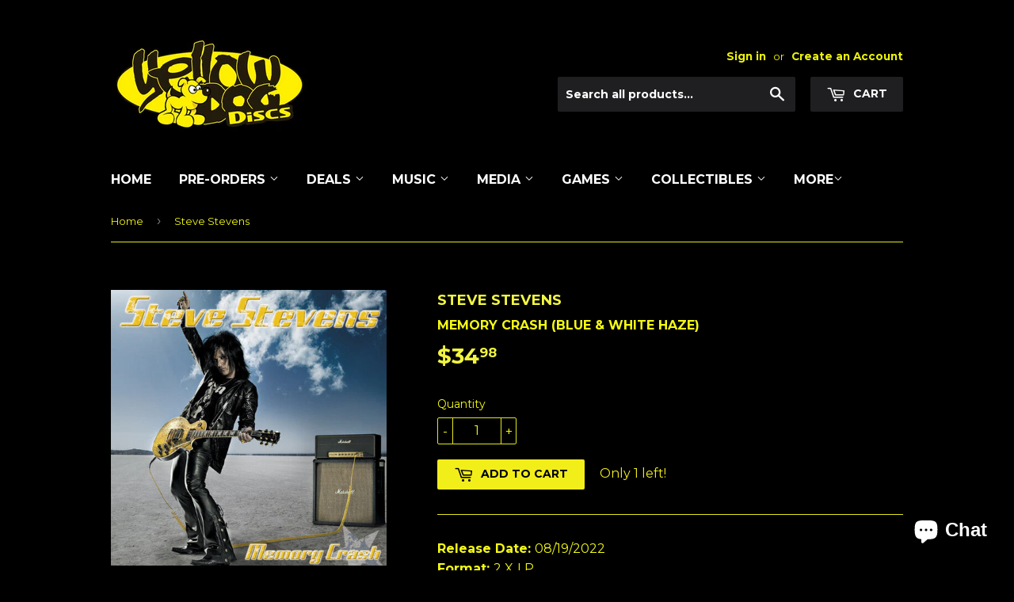

--- FILE ---
content_type: text/html; charset=utf-8
request_url: https://www.yellowdogdiscs.com/products/steve-stevens-2
body_size: 18906
content:
<!doctype html>
<!--[if lt IE 7]><html class="no-js lt-ie9 lt-ie8 lt-ie7" lang="en"> <![endif]-->
<!--[if IE 7]><html class="no-js lt-ie9 lt-ie8" lang="en"> <![endif]-->
<!--[if IE 8]><html class="no-js lt-ie9" lang="en"> <![endif]-->
<!--[if IE 9 ]><html class="ie9 no-js"> <![endif]-->
<!--[if (gt IE 9)|!(IE)]><!--> <html class="no-touch no-js"> <!--<![endif]-->
<head>
  <body>
  <div id="shopify-section-preloader" class="shopify-section"><div class="preloader">
  <img src="//www.yellowdogdiscs.com/cdn/shop/t/3/assets/preloader.gif?v=19380" alt="Preloader">
</div>

<style>
  .preloader {
    position: fixed;
    top: 0;
    left: 0;
    width: 100%;
    height: 100%;
    background-color: #fff;
    z-index: 9999;
    display: flex;
    justify-content: center;
    align-items: center;
  }
</style>

<script>
  window.addEventListener('load', function() {
    var preloader = document.querySelector('.preloader');
    preloader.style.display = 'none';
  });
</script></div>
<style>  </style>
<div id="shopify-block-Aajk0TllTV2lJZTdoT__15683396631634586217" class="shopify-block shopify-app-block"><script
  id="chat-button-container"
  data-horizontal-position=bottom_right
  data-vertical-position=lowest
  data-icon=chat_bubble
  data-text=chat_with_us
  data-color=#000000
  data-secondary-color=#FFFFFF
  data-ternary-color=#6A6A6A
  
    data-greeting-message=%F0%9F%91%8B+Hi%2C+message+us+with+any+questions.+We%27re+happy+to+help%21
  
  data-domain=www.yellowdogdiscs.com
  data-shop-domain=www.yellowdogdiscs.com
  data-external-identifier=I4xqKVB1Efkxa8EnFr8dRlFX7iNwQHcw7gPC-3opkOk
  
>
</script>


</div></body>

<!-- "snippets/limespot.liquid" was not rendered, the associated app was uninstalled -->

  <!-- Basic page needs ================================================== -->
  <meta charset="utf-8">
  <meta http-equiv="X-UA-Compatible" content="IE=edge,chrome=1">

  

  <!-- Title and description ================================================== -->
  <title>
  Steve Stevens  &ndash; Yellow Dog Discs
  </title>


  
    <meta name="description" content="Release Date: 08/19/2022Format: 2 X LPLabel: Magna CartaRelease type: Blue / White Haze Vinyl LP Pressing Reissue of the third solo album from melodic shredder Steve Stevens, best known as the guitarist with enough attitude to back rock icon Billy Idol! Stevens displays a jaw-dropping array of styles and techniques, fr">
  

  <!-- Product meta ================================================== -->
  

  <meta property="og:type" content="product">
  <meta property="og:title" content="Steve Stevens">
  <meta property="og:url" content="https://www.yellowdogdiscs.com/products/steve-stevens-2">
  
  <meta property="og:image" content="http://www.yellowdogdiscs.com/cdn/shop/products/Image1_e1a64256-fd8d-44bd-a3d9-4c649c53fb56_1024x1024.jpg?v=1660882411">
  <meta property="og:image:secure_url" content="https://www.yellowdogdiscs.com/cdn/shop/products/Image1_e1a64256-fd8d-44bd-a3d9-4c649c53fb56_1024x1024.jpg?v=1660882411">
  
  <meta property="og:image" content="http://www.yellowdogdiscs.com/cdn/shop/products/Image2_c5918a56-fbdc-4d00-8102-1f3d4bee313c_1024x1024.jpg?v=1660882411">
  <meta property="og:image:secure_url" content="https://www.yellowdogdiscs.com/cdn/shop/products/Image2_c5918a56-fbdc-4d00-8102-1f3d4bee313c_1024x1024.jpg?v=1660882411">
  
  <meta property="og:price:amount" content="34.98">
  <meta property="og:price:currency" content="USD">


  
    <meta property="og:description" content="Release Date: 08/19/2022Format: 2 X LPLabel: Magna CartaRelease type: Blue / White Haze Vinyl LP Pressing Reissue of the third solo album from melodic shredder Steve Stevens, best known as the guitarist with enough attitude to back rock icon Billy Idol! Stevens displays a jaw-dropping array of styles and techniques, fr">
  

  <meta property="og:site_name" content="Yellow Dog Discs">

  


<meta name="twitter:card" content="summary">

  <meta name="twitter:site" content="@yellowdogdiscs1">


  <meta name="twitter:card" content="product">
  <meta name="twitter:title" content="Steve Stevens">
  <meta name="twitter:description" content="
 Release Date: 08/19/2022Format: 2 X LPLabel: Magna CartaRelease type: Blue / White Haze Vinyl LP Pressing












Reissue of the third solo album from melodic shredder Steve Stevens, best known as the guitarist with enough attitude to back rock icon Billy Idol! Stevens displays a jaw-dropping array of styles and techniques, from flamenco to finger-tapping, on these incredibly dense yet melodically accessible compositions! Special guest vocal from King&#39;s X&#39;s Dug Pinnick! Available for the first time ever on vinyl in a gorgeous BLUE &amp;amp; WHITE HAZE pattern!

Heavy Horizon
Hellcats Take the Highway
Memory Crash
Water on Ares
Day of the Eagle Feat. Dug Pinnick
Small Arms Fire
Cherry Vanilla
Joshua Light Show
Prime Mover
Josephine





































">
  <meta name="twitter:image" content="https://www.yellowdogdiscs.com/cdn/shop/products/Image1_e1a64256-fd8d-44bd-a3d9-4c649c53fb56_large.jpg?v=1660882411">
  <meta name="twitter:image:width" content="480">
  <meta name="twitter:image:height" content="480">



  <!-- Helpers ================================================== -->
  <link rel="canonical" href="https://www.yellowdogdiscs.com/products/steve-stevens-2">
  <meta name="viewport" content="width=device-width,initial-scale=1">

  <!-- CSS ================================================== -->
  <link href="//www.yellowdogdiscs.com/cdn/shop/t/3/assets/theme.scss.css?v=38482411281127913791767153472" rel="stylesheet" type="text/css" media="all" />
  
  
  
  <link href="//fonts.googleapis.com/css?family=Montserrat:400,700" rel="stylesheet" type="text/css" media="all" />


  


  



  <!-- Header hook for plugins ================================================== -->
  <script>window.performance && window.performance.mark && window.performance.mark('shopify.content_for_header.start');</script><meta name="google-site-verification" content="3k0FjJrQhFE5pRf-lZZbX5ONpb450yxB8kOiSxlgBT0">
<meta id="shopify-digital-wallet" name="shopify-digital-wallet" content="/15665093/digital_wallets/dialog">
<meta name="shopify-checkout-api-token" content="329e122e69e91afcba2a5427adbcb321">
<meta id="in-context-paypal-metadata" data-shop-id="15665093" data-venmo-supported="false" data-environment="production" data-locale="en_US" data-paypal-v4="true" data-currency="USD">
<link rel="alternate" type="application/json+oembed" href="https://www.yellowdogdiscs.com/products/steve-stevens-2.oembed">
<script async="async" src="/checkouts/internal/preloads.js?locale=en-US"></script>
<link rel="preconnect" href="https://shop.app" crossorigin="anonymous">
<script async="async" src="https://shop.app/checkouts/internal/preloads.js?locale=en-US&shop_id=15665093" crossorigin="anonymous"></script>
<script id="apple-pay-shop-capabilities" type="application/json">{"shopId":15665093,"countryCode":"US","currencyCode":"USD","merchantCapabilities":["supports3DS"],"merchantId":"gid:\/\/shopify\/Shop\/15665093","merchantName":"Yellow Dog Discs","requiredBillingContactFields":["postalAddress","email"],"requiredShippingContactFields":["postalAddress","email"],"shippingType":"shipping","supportedNetworks":["visa","masterCard","amex","discover","elo","jcb"],"total":{"type":"pending","label":"Yellow Dog Discs","amount":"1.00"},"shopifyPaymentsEnabled":true,"supportsSubscriptions":true}</script>
<script id="shopify-features" type="application/json">{"accessToken":"329e122e69e91afcba2a5427adbcb321","betas":["rich-media-storefront-analytics"],"domain":"www.yellowdogdiscs.com","predictiveSearch":true,"shopId":15665093,"locale":"en"}</script>
<script>var Shopify = Shopify || {};
Shopify.shop = "yellow-dog-discs.myshopify.com";
Shopify.locale = "en";
Shopify.currency = {"active":"USD","rate":"1.0"};
Shopify.country = "US";
Shopify.theme = {"name":"supply","id":164859792,"schema_name":"Supply","schema_version":"2.0.0","theme_store_id":679,"role":"main"};
Shopify.theme.handle = "null";
Shopify.theme.style = {"id":null,"handle":null};
Shopify.cdnHost = "www.yellowdogdiscs.com/cdn";
Shopify.routes = Shopify.routes || {};
Shopify.routes.root = "/";</script>
<script type="module">!function(o){(o.Shopify=o.Shopify||{}).modules=!0}(window);</script>
<script>!function(o){function n(){var o=[];function n(){o.push(Array.prototype.slice.apply(arguments))}return n.q=o,n}var t=o.Shopify=o.Shopify||{};t.loadFeatures=n(),t.autoloadFeatures=n()}(window);</script>
<script>
  window.ShopifyPay = window.ShopifyPay || {};
  window.ShopifyPay.apiHost = "shop.app\/pay";
  window.ShopifyPay.redirectState = null;
</script>
<script id="shop-js-analytics" type="application/json">{"pageType":"product"}</script>
<script defer="defer" async type="module" src="//www.yellowdogdiscs.com/cdn/shopifycloud/shop-js/modules/v2/client.init-shop-cart-sync_BT-GjEfc.en.esm.js"></script>
<script defer="defer" async type="module" src="//www.yellowdogdiscs.com/cdn/shopifycloud/shop-js/modules/v2/chunk.common_D58fp_Oc.esm.js"></script>
<script defer="defer" async type="module" src="//www.yellowdogdiscs.com/cdn/shopifycloud/shop-js/modules/v2/chunk.modal_xMitdFEc.esm.js"></script>
<script type="module">
  await import("//www.yellowdogdiscs.com/cdn/shopifycloud/shop-js/modules/v2/client.init-shop-cart-sync_BT-GjEfc.en.esm.js");
await import("//www.yellowdogdiscs.com/cdn/shopifycloud/shop-js/modules/v2/chunk.common_D58fp_Oc.esm.js");
await import("//www.yellowdogdiscs.com/cdn/shopifycloud/shop-js/modules/v2/chunk.modal_xMitdFEc.esm.js");

  window.Shopify.SignInWithShop?.initShopCartSync?.({"fedCMEnabled":true,"windoidEnabled":true});

</script>
<script>
  window.Shopify = window.Shopify || {};
  if (!window.Shopify.featureAssets) window.Shopify.featureAssets = {};
  window.Shopify.featureAssets['shop-js'] = {"shop-cart-sync":["modules/v2/client.shop-cart-sync_DZOKe7Ll.en.esm.js","modules/v2/chunk.common_D58fp_Oc.esm.js","modules/v2/chunk.modal_xMitdFEc.esm.js"],"init-fed-cm":["modules/v2/client.init-fed-cm_B6oLuCjv.en.esm.js","modules/v2/chunk.common_D58fp_Oc.esm.js","modules/v2/chunk.modal_xMitdFEc.esm.js"],"shop-cash-offers":["modules/v2/client.shop-cash-offers_D2sdYoxE.en.esm.js","modules/v2/chunk.common_D58fp_Oc.esm.js","modules/v2/chunk.modal_xMitdFEc.esm.js"],"shop-login-button":["modules/v2/client.shop-login-button_QeVjl5Y3.en.esm.js","modules/v2/chunk.common_D58fp_Oc.esm.js","modules/v2/chunk.modal_xMitdFEc.esm.js"],"pay-button":["modules/v2/client.pay-button_DXTOsIq6.en.esm.js","modules/v2/chunk.common_D58fp_Oc.esm.js","modules/v2/chunk.modal_xMitdFEc.esm.js"],"shop-button":["modules/v2/client.shop-button_DQZHx9pm.en.esm.js","modules/v2/chunk.common_D58fp_Oc.esm.js","modules/v2/chunk.modal_xMitdFEc.esm.js"],"avatar":["modules/v2/client.avatar_BTnouDA3.en.esm.js"],"init-windoid":["modules/v2/client.init-windoid_CR1B-cfM.en.esm.js","modules/v2/chunk.common_D58fp_Oc.esm.js","modules/v2/chunk.modal_xMitdFEc.esm.js"],"init-shop-for-new-customer-accounts":["modules/v2/client.init-shop-for-new-customer-accounts_C_vY_xzh.en.esm.js","modules/v2/client.shop-login-button_QeVjl5Y3.en.esm.js","modules/v2/chunk.common_D58fp_Oc.esm.js","modules/v2/chunk.modal_xMitdFEc.esm.js"],"init-shop-email-lookup-coordinator":["modules/v2/client.init-shop-email-lookup-coordinator_BI7n9ZSv.en.esm.js","modules/v2/chunk.common_D58fp_Oc.esm.js","modules/v2/chunk.modal_xMitdFEc.esm.js"],"init-shop-cart-sync":["modules/v2/client.init-shop-cart-sync_BT-GjEfc.en.esm.js","modules/v2/chunk.common_D58fp_Oc.esm.js","modules/v2/chunk.modal_xMitdFEc.esm.js"],"shop-toast-manager":["modules/v2/client.shop-toast-manager_DiYdP3xc.en.esm.js","modules/v2/chunk.common_D58fp_Oc.esm.js","modules/v2/chunk.modal_xMitdFEc.esm.js"],"init-customer-accounts":["modules/v2/client.init-customer-accounts_D9ZNqS-Q.en.esm.js","modules/v2/client.shop-login-button_QeVjl5Y3.en.esm.js","modules/v2/chunk.common_D58fp_Oc.esm.js","modules/v2/chunk.modal_xMitdFEc.esm.js"],"init-customer-accounts-sign-up":["modules/v2/client.init-customer-accounts-sign-up_iGw4briv.en.esm.js","modules/v2/client.shop-login-button_QeVjl5Y3.en.esm.js","modules/v2/chunk.common_D58fp_Oc.esm.js","modules/v2/chunk.modal_xMitdFEc.esm.js"],"shop-follow-button":["modules/v2/client.shop-follow-button_CqMgW2wH.en.esm.js","modules/v2/chunk.common_D58fp_Oc.esm.js","modules/v2/chunk.modal_xMitdFEc.esm.js"],"checkout-modal":["modules/v2/client.checkout-modal_xHeaAweL.en.esm.js","modules/v2/chunk.common_D58fp_Oc.esm.js","modules/v2/chunk.modal_xMitdFEc.esm.js"],"shop-login":["modules/v2/client.shop-login_D91U-Q7h.en.esm.js","modules/v2/chunk.common_D58fp_Oc.esm.js","modules/v2/chunk.modal_xMitdFEc.esm.js"],"lead-capture":["modules/v2/client.lead-capture_BJmE1dJe.en.esm.js","modules/v2/chunk.common_D58fp_Oc.esm.js","modules/v2/chunk.modal_xMitdFEc.esm.js"],"payment-terms":["modules/v2/client.payment-terms_Ci9AEqFq.en.esm.js","modules/v2/chunk.common_D58fp_Oc.esm.js","modules/v2/chunk.modal_xMitdFEc.esm.js"]};
</script>
<script id="__st">var __st={"a":15665093,"offset":-18000,"reqid":"9384c528-621a-4009-843b-c39fc93d4c1a-1769478448","pageurl":"www.yellowdogdiscs.com\/products\/steve-stevens-2","u":"45379399f259","p":"product","rtyp":"product","rid":7133338206297};</script>
<script>window.ShopifyPaypalV4VisibilityTracking = true;</script>
<script id="captcha-bootstrap">!function(){'use strict';const t='contact',e='account',n='new_comment',o=[[t,t],['blogs',n],['comments',n],[t,'customer']],c=[[e,'customer_login'],[e,'guest_login'],[e,'recover_customer_password'],[e,'create_customer']],r=t=>t.map((([t,e])=>`form[action*='/${t}']:not([data-nocaptcha='true']) input[name='form_type'][value='${e}']`)).join(','),a=t=>()=>t?[...document.querySelectorAll(t)].map((t=>t.form)):[];function s(){const t=[...o],e=r(t);return a(e)}const i='password',u='form_key',d=['recaptcha-v3-token','g-recaptcha-response','h-captcha-response',i],f=()=>{try{return window.sessionStorage}catch{return}},m='__shopify_v',_=t=>t.elements[u];function p(t,e,n=!1){try{const o=window.sessionStorage,c=JSON.parse(o.getItem(e)),{data:r}=function(t){const{data:e,action:n}=t;return t[m]||n?{data:e,action:n}:{data:t,action:n}}(c);for(const[e,n]of Object.entries(r))t.elements[e]&&(t.elements[e].value=n);n&&o.removeItem(e)}catch(o){console.error('form repopulation failed',{error:o})}}const l='form_type',E='cptcha';function T(t){t.dataset[E]=!0}const w=window,h=w.document,L='Shopify',v='ce_forms',y='captcha';let A=!1;((t,e)=>{const n=(g='f06e6c50-85a8-45c8-87d0-21a2b65856fe',I='https://cdn.shopify.com/shopifycloud/storefront-forms-hcaptcha/ce_storefront_forms_captcha_hcaptcha.v1.5.2.iife.js',D={infoText:'Protected by hCaptcha',privacyText:'Privacy',termsText:'Terms'},(t,e,n)=>{const o=w[L][v],c=o.bindForm;if(c)return c(t,g,e,D).then(n);var r;o.q.push([[t,g,e,D],n]),r=I,A||(h.body.append(Object.assign(h.createElement('script'),{id:'captcha-provider',async:!0,src:r})),A=!0)});var g,I,D;w[L]=w[L]||{},w[L][v]=w[L][v]||{},w[L][v].q=[],w[L][y]=w[L][y]||{},w[L][y].protect=function(t,e){n(t,void 0,e),T(t)},Object.freeze(w[L][y]),function(t,e,n,w,h,L){const[v,y,A,g]=function(t,e,n){const i=e?o:[],u=t?c:[],d=[...i,...u],f=r(d),m=r(i),_=r(d.filter((([t,e])=>n.includes(e))));return[a(f),a(m),a(_),s()]}(w,h,L),I=t=>{const e=t.target;return e instanceof HTMLFormElement?e:e&&e.form},D=t=>v().includes(t);t.addEventListener('submit',(t=>{const e=I(t);if(!e)return;const n=D(e)&&!e.dataset.hcaptchaBound&&!e.dataset.recaptchaBound,o=_(e),c=g().includes(e)&&(!o||!o.value);(n||c)&&t.preventDefault(),c&&!n&&(function(t){try{if(!f())return;!function(t){const e=f();if(!e)return;const n=_(t);if(!n)return;const o=n.value;o&&e.removeItem(o)}(t);const e=Array.from(Array(32),(()=>Math.random().toString(36)[2])).join('');!function(t,e){_(t)||t.append(Object.assign(document.createElement('input'),{type:'hidden',name:u})),t.elements[u].value=e}(t,e),function(t,e){const n=f();if(!n)return;const o=[...t.querySelectorAll(`input[type='${i}']`)].map((({name:t})=>t)),c=[...d,...o],r={};for(const[a,s]of new FormData(t).entries())c.includes(a)||(r[a]=s);n.setItem(e,JSON.stringify({[m]:1,action:t.action,data:r}))}(t,e)}catch(e){console.error('failed to persist form',e)}}(e),e.submit())}));const S=(t,e)=>{t&&!t.dataset[E]&&(n(t,e.some((e=>e===t))),T(t))};for(const o of['focusin','change'])t.addEventListener(o,(t=>{const e=I(t);D(e)&&S(e,y())}));const B=e.get('form_key'),M=e.get(l),P=B&&M;t.addEventListener('DOMContentLoaded',(()=>{const t=y();if(P)for(const e of t)e.elements[l].value===M&&p(e,B);[...new Set([...A(),...v().filter((t=>'true'===t.dataset.shopifyCaptcha))])].forEach((e=>S(e,t)))}))}(h,new URLSearchParams(w.location.search),n,t,e,['guest_login'])})(!0,!0)}();</script>
<script integrity="sha256-4kQ18oKyAcykRKYeNunJcIwy7WH5gtpwJnB7kiuLZ1E=" data-source-attribution="shopify.loadfeatures" defer="defer" src="//www.yellowdogdiscs.com/cdn/shopifycloud/storefront/assets/storefront/load_feature-a0a9edcb.js" crossorigin="anonymous"></script>
<script crossorigin="anonymous" defer="defer" src="//www.yellowdogdiscs.com/cdn/shopifycloud/storefront/assets/shopify_pay/storefront-65b4c6d7.js?v=20250812"></script>
<script data-source-attribution="shopify.dynamic_checkout.dynamic.init">var Shopify=Shopify||{};Shopify.PaymentButton=Shopify.PaymentButton||{isStorefrontPortableWallets:!0,init:function(){window.Shopify.PaymentButton.init=function(){};var t=document.createElement("script");t.src="https://www.yellowdogdiscs.com/cdn/shopifycloud/portable-wallets/latest/portable-wallets.en.js",t.type="module",document.head.appendChild(t)}};
</script>
<script data-source-attribution="shopify.dynamic_checkout.buyer_consent">
  function portableWalletsHideBuyerConsent(e){var t=document.getElementById("shopify-buyer-consent"),n=document.getElementById("shopify-subscription-policy-button");t&&n&&(t.classList.add("hidden"),t.setAttribute("aria-hidden","true"),n.removeEventListener("click",e))}function portableWalletsShowBuyerConsent(e){var t=document.getElementById("shopify-buyer-consent"),n=document.getElementById("shopify-subscription-policy-button");t&&n&&(t.classList.remove("hidden"),t.removeAttribute("aria-hidden"),n.addEventListener("click",e))}window.Shopify?.PaymentButton&&(window.Shopify.PaymentButton.hideBuyerConsent=portableWalletsHideBuyerConsent,window.Shopify.PaymentButton.showBuyerConsent=portableWalletsShowBuyerConsent);
</script>
<script data-source-attribution="shopify.dynamic_checkout.cart.bootstrap">document.addEventListener("DOMContentLoaded",(function(){function t(){return document.querySelector("shopify-accelerated-checkout-cart, shopify-accelerated-checkout")}if(t())Shopify.PaymentButton.init();else{new MutationObserver((function(e,n){t()&&(Shopify.PaymentButton.init(),n.disconnect())})).observe(document.body,{childList:!0,subtree:!0})}}));
</script>
<link id="shopify-accelerated-checkout-styles" rel="stylesheet" media="screen" href="https://www.yellowdogdiscs.com/cdn/shopifycloud/portable-wallets/latest/accelerated-checkout-backwards-compat.css" crossorigin="anonymous">
<style id="shopify-accelerated-checkout-cart">
        #shopify-buyer-consent {
  margin-top: 1em;
  display: inline-block;
  width: 100%;
}

#shopify-buyer-consent.hidden {
  display: none;
}

#shopify-subscription-policy-button {
  background: none;
  border: none;
  padding: 0;
  text-decoration: underline;
  font-size: inherit;
  cursor: pointer;
}

#shopify-subscription-policy-button::before {
  box-shadow: none;
}

      </style>

<script>window.performance && window.performance.mark && window.performance.mark('shopify.content_for_header.end');</script>

  

<!--[if lt IE 9]>
<script src="//cdnjs.cloudflare.com/ajax/libs/html5shiv/3.7.2/html5shiv.min.js" type="text/javascript"></script>
<script src="//www.yellowdogdiscs.com/cdn/shop/t/3/assets/respond.min.js?v=19380" type="text/javascript"></script>
<link href="//www.yellowdogdiscs.com/cdn/shop/t/3/assets/respond-proxy.html" id="respond-proxy" rel="respond-proxy" />
<link href="//www.yellowdogdiscs.com/search?q=68c538db33a7ed71ffb6c63773f9547b" id="respond-redirect" rel="respond-redirect" />
<script src="//www.yellowdogdiscs.com/search?q=68c538db33a7ed71ffb6c63773f9547b" type="text/javascript"></script>
<![endif]-->
<!--[if (lte IE 9) ]><script src="//www.yellowdogdiscs.com/cdn/shop/t/3/assets/match-media.min.js?v=19380" type="text/javascript"></script><![endif]-->


  
  

  <script src="//ajax.googleapis.com/ajax/libs/jquery/1.11.0/jquery.min.js" type="text/javascript"></script>


  <!--[if (gt IE 9)|!(IE)]><!--><script src="//www.yellowdogdiscs.com/cdn/shop/t/3/assets/vendor.js?v=77006336269012142731484881895" defer="defer"></script><!--<![endif]-->
  <!--[if lte IE 9]><script src="//www.yellowdogdiscs.com/cdn/shop/t/3/assets/theme.js?v=174188699210343826581764381285"></script><![endif]-->

  <!--[if (gt IE 9)|!(IE)]><!--><script src="//www.yellowdogdiscs.com/cdn/shop/t/3/assets/theme.js?v=174188699210343826581764381285" defer="defer"></script><!--<![endif]-->
  <!--[if lte IE 9]><script src="//www.yellowdogdiscs.com/cdn/shop/t/3/assets/theme.js?v=174188699210343826581764381285"></script><![endif]-->


  <script>
  !function(t,n){function o(n){var o=t.getElementsByTagName("script")[0],i=t.createElement("script");i.src=n,i.crossOrigin="",o.parentNode.insertBefore(i,o)}if(!n.isLoyaltyLion){window.loyaltylion=n,void 0===window.lion&&(window.lion=n),n.version=2,n.isLoyaltyLion=!0;var i=new Date,e=i.getFullYear().toString()+i.getMonth().toString()+i.getDate().toString();o("https://sdk.loyaltylion.net/static/2/loader.js?t="+e);var r=!1;n.init=function(t){if(r)throw new Error("Cannot call lion.init more than once");r=!0;var a=n._token=t.token;if(!a)throw new Error("Token must be supplied to lion.init");for(var l=[],s="_push configure bootstrap shutdown on removeListener authenticateCustomer".split(" "),c=0;c<s.length;c+=1)!function(t,n){t[n]=function(){l.push([n,Array.prototype.slice.call(arguments,0)])}}(n,s[c]);o("https://sdk.loyaltylion.net/sdk/start/"+a+".js?t="+e+i.getHours().toString()),n._initData=t,n._buffer=l}}}(document,window.loyaltylion||[]);

  
    
      loyaltylion.init({ token: "9c5827afff4c1d80746ccc4fccaa480c" });
    
  
</script>




<!-- BEGIN app block: shopify://apps/minmaxify-order-limits/blocks/app-embed-block/3acfba32-89f3-4377-ae20-cbb9abc48475 --><script type="text/javascript" src="https://limits.minmaxify.com/yellow-dog-discs.myshopify.com?v=139c&r=20260125173926"></script>

<!-- END app block --><script src="https://cdn.shopify.com/extensions/e8878072-2f6b-4e89-8082-94b04320908d/inbox-1254/assets/inbox-chat-loader.js" type="text/javascript" defer="defer"></script>
<link href="https://monorail-edge.shopifysvc.com" rel="dns-prefetch">
<script>(function(){if ("sendBeacon" in navigator && "performance" in window) {try {var session_token_from_headers = performance.getEntriesByType('navigation')[0].serverTiming.find(x => x.name == '_s').description;} catch {var session_token_from_headers = undefined;}var session_cookie_matches = document.cookie.match(/_shopify_s=([^;]*)/);var session_token_from_cookie = session_cookie_matches && session_cookie_matches.length === 2 ? session_cookie_matches[1] : "";var session_token = session_token_from_headers || session_token_from_cookie || "";function handle_abandonment_event(e) {var entries = performance.getEntries().filter(function(entry) {return /monorail-edge.shopifysvc.com/.test(entry.name);});if (!window.abandonment_tracked && entries.length === 0) {window.abandonment_tracked = true;var currentMs = Date.now();var navigation_start = performance.timing.navigationStart;var payload = {shop_id: 15665093,url: window.location.href,navigation_start,duration: currentMs - navigation_start,session_token,page_type: "product"};window.navigator.sendBeacon("https://monorail-edge.shopifysvc.com/v1/produce", JSON.stringify({schema_id: "online_store_buyer_site_abandonment/1.1",payload: payload,metadata: {event_created_at_ms: currentMs,event_sent_at_ms: currentMs}}));}}window.addEventListener('pagehide', handle_abandonment_event);}}());</script>
<script id="web-pixels-manager-setup">(function e(e,d,r,n,o){if(void 0===o&&(o={}),!Boolean(null===(a=null===(i=window.Shopify)||void 0===i?void 0:i.analytics)||void 0===a?void 0:a.replayQueue)){var i,a;window.Shopify=window.Shopify||{};var t=window.Shopify;t.analytics=t.analytics||{};var s=t.analytics;s.replayQueue=[],s.publish=function(e,d,r){return s.replayQueue.push([e,d,r]),!0};try{self.performance.mark("wpm:start")}catch(e){}var l=function(){var e={modern:/Edge?\/(1{2}[4-9]|1[2-9]\d|[2-9]\d{2}|\d{4,})\.\d+(\.\d+|)|Firefox\/(1{2}[4-9]|1[2-9]\d|[2-9]\d{2}|\d{4,})\.\d+(\.\d+|)|Chrom(ium|e)\/(9{2}|\d{3,})\.\d+(\.\d+|)|(Maci|X1{2}).+ Version\/(15\.\d+|(1[6-9]|[2-9]\d|\d{3,})\.\d+)([,.]\d+|)( \(\w+\)|)( Mobile\/\w+|) Safari\/|Chrome.+OPR\/(9{2}|\d{3,})\.\d+\.\d+|(CPU[ +]OS|iPhone[ +]OS|CPU[ +]iPhone|CPU IPhone OS|CPU iPad OS)[ +]+(15[._]\d+|(1[6-9]|[2-9]\d|\d{3,})[._]\d+)([._]\d+|)|Android:?[ /-](13[3-9]|1[4-9]\d|[2-9]\d{2}|\d{4,})(\.\d+|)(\.\d+|)|Android.+Firefox\/(13[5-9]|1[4-9]\d|[2-9]\d{2}|\d{4,})\.\d+(\.\d+|)|Android.+Chrom(ium|e)\/(13[3-9]|1[4-9]\d|[2-9]\d{2}|\d{4,})\.\d+(\.\d+|)|SamsungBrowser\/([2-9]\d|\d{3,})\.\d+/,legacy:/Edge?\/(1[6-9]|[2-9]\d|\d{3,})\.\d+(\.\d+|)|Firefox\/(5[4-9]|[6-9]\d|\d{3,})\.\d+(\.\d+|)|Chrom(ium|e)\/(5[1-9]|[6-9]\d|\d{3,})\.\d+(\.\d+|)([\d.]+$|.*Safari\/(?![\d.]+ Edge\/[\d.]+$))|(Maci|X1{2}).+ Version\/(10\.\d+|(1[1-9]|[2-9]\d|\d{3,})\.\d+)([,.]\d+|)( \(\w+\)|)( Mobile\/\w+|) Safari\/|Chrome.+OPR\/(3[89]|[4-9]\d|\d{3,})\.\d+\.\d+|(CPU[ +]OS|iPhone[ +]OS|CPU[ +]iPhone|CPU IPhone OS|CPU iPad OS)[ +]+(10[._]\d+|(1[1-9]|[2-9]\d|\d{3,})[._]\d+)([._]\d+|)|Android:?[ /-](13[3-9]|1[4-9]\d|[2-9]\d{2}|\d{4,})(\.\d+|)(\.\d+|)|Mobile Safari.+OPR\/([89]\d|\d{3,})\.\d+\.\d+|Android.+Firefox\/(13[5-9]|1[4-9]\d|[2-9]\d{2}|\d{4,})\.\d+(\.\d+|)|Android.+Chrom(ium|e)\/(13[3-9]|1[4-9]\d|[2-9]\d{2}|\d{4,})\.\d+(\.\d+|)|Android.+(UC? ?Browser|UCWEB|U3)[ /]?(15\.([5-9]|\d{2,})|(1[6-9]|[2-9]\d|\d{3,})\.\d+)\.\d+|SamsungBrowser\/(5\.\d+|([6-9]|\d{2,})\.\d+)|Android.+MQ{2}Browser\/(14(\.(9|\d{2,})|)|(1[5-9]|[2-9]\d|\d{3,})(\.\d+|))(\.\d+|)|K[Aa][Ii]OS\/(3\.\d+|([4-9]|\d{2,})\.\d+)(\.\d+|)/},d=e.modern,r=e.legacy,n=navigator.userAgent;return n.match(d)?"modern":n.match(r)?"legacy":"unknown"}(),u="modern"===l?"modern":"legacy",c=(null!=n?n:{modern:"",legacy:""})[u],f=function(e){return[e.baseUrl,"/wpm","/b",e.hashVersion,"modern"===e.buildTarget?"m":"l",".js"].join("")}({baseUrl:d,hashVersion:r,buildTarget:u}),m=function(e){var d=e.version,r=e.bundleTarget,n=e.surface,o=e.pageUrl,i=e.monorailEndpoint;return{emit:function(e){var a=e.status,t=e.errorMsg,s=(new Date).getTime(),l=JSON.stringify({metadata:{event_sent_at_ms:s},events:[{schema_id:"web_pixels_manager_load/3.1",payload:{version:d,bundle_target:r,page_url:o,status:a,surface:n,error_msg:t},metadata:{event_created_at_ms:s}}]});if(!i)return console&&console.warn&&console.warn("[Web Pixels Manager] No Monorail endpoint provided, skipping logging."),!1;try{return self.navigator.sendBeacon.bind(self.navigator)(i,l)}catch(e){}var u=new XMLHttpRequest;try{return u.open("POST",i,!0),u.setRequestHeader("Content-Type","text/plain"),u.send(l),!0}catch(e){return console&&console.warn&&console.warn("[Web Pixels Manager] Got an unhandled error while logging to Monorail."),!1}}}}({version:r,bundleTarget:l,surface:e.surface,pageUrl:self.location.href,monorailEndpoint:e.monorailEndpoint});try{o.browserTarget=l,function(e){var d=e.src,r=e.async,n=void 0===r||r,o=e.onload,i=e.onerror,a=e.sri,t=e.scriptDataAttributes,s=void 0===t?{}:t,l=document.createElement("script"),u=document.querySelector("head"),c=document.querySelector("body");if(l.async=n,l.src=d,a&&(l.integrity=a,l.crossOrigin="anonymous"),s)for(var f in s)if(Object.prototype.hasOwnProperty.call(s,f))try{l.dataset[f]=s[f]}catch(e){}if(o&&l.addEventListener("load",o),i&&l.addEventListener("error",i),u)u.appendChild(l);else{if(!c)throw new Error("Did not find a head or body element to append the script");c.appendChild(l)}}({src:f,async:!0,onload:function(){if(!function(){var e,d;return Boolean(null===(d=null===(e=window.Shopify)||void 0===e?void 0:e.analytics)||void 0===d?void 0:d.initialized)}()){var d=window.webPixelsManager.init(e)||void 0;if(d){var r=window.Shopify.analytics;r.replayQueue.forEach((function(e){var r=e[0],n=e[1],o=e[2];d.publishCustomEvent(r,n,o)})),r.replayQueue=[],r.publish=d.publishCustomEvent,r.visitor=d.visitor,r.initialized=!0}}},onerror:function(){return m.emit({status:"failed",errorMsg:"".concat(f," has failed to load")})},sri:function(e){var d=/^sha384-[A-Za-z0-9+/=]+$/;return"string"==typeof e&&d.test(e)}(c)?c:"",scriptDataAttributes:o}),m.emit({status:"loading"})}catch(e){m.emit({status:"failed",errorMsg:(null==e?void 0:e.message)||"Unknown error"})}}})({shopId: 15665093,storefrontBaseUrl: "https://www.yellowdogdiscs.com",extensionsBaseUrl: "https://extensions.shopifycdn.com/cdn/shopifycloud/web-pixels-manager",monorailEndpoint: "https://monorail-edge.shopifysvc.com/unstable/produce_batch",surface: "storefront-renderer",enabledBetaFlags: ["2dca8a86"],webPixelsConfigList: [{"id":"146341977","configuration":"{\"pixel_id\":\"2375456639407479\",\"pixel_type\":\"facebook_pixel\",\"metaapp_system_user_token\":\"-\"}","eventPayloadVersion":"v1","runtimeContext":"OPEN","scriptVersion":"ca16bc87fe92b6042fbaa3acc2fbdaa6","type":"APP","apiClientId":2329312,"privacyPurposes":["ANALYTICS","MARKETING","SALE_OF_DATA"],"dataSharingAdjustments":{"protectedCustomerApprovalScopes":["read_customer_address","read_customer_email","read_customer_name","read_customer_personal_data","read_customer_phone"]}},{"id":"106397785","eventPayloadVersion":"v1","runtimeContext":"LAX","scriptVersion":"1","type":"CUSTOM","privacyPurposes":["ANALYTICS"],"name":"Google Analytics tag (migrated)"},{"id":"shopify-app-pixel","configuration":"{}","eventPayloadVersion":"v1","runtimeContext":"STRICT","scriptVersion":"0450","apiClientId":"shopify-pixel","type":"APP","privacyPurposes":["ANALYTICS","MARKETING"]},{"id":"shopify-custom-pixel","eventPayloadVersion":"v1","runtimeContext":"LAX","scriptVersion":"0450","apiClientId":"shopify-pixel","type":"CUSTOM","privacyPurposes":["ANALYTICS","MARKETING"]}],isMerchantRequest: false,initData: {"shop":{"name":"Yellow Dog Discs","paymentSettings":{"currencyCode":"USD"},"myshopifyDomain":"yellow-dog-discs.myshopify.com","countryCode":"US","storefrontUrl":"https:\/\/www.yellowdogdiscs.com"},"customer":null,"cart":null,"checkout":null,"productVariants":[{"price":{"amount":34.98,"currencyCode":"USD"},"product":{"title":"Steve Stevens","vendor":"Memory Crash (Blue \u0026 White Haze)","id":"7133338206297","untranslatedTitle":"Steve Stevens","url":"\/products\/steve-stevens-2","type":"New Vinyl"},"id":"40163098361945","image":{"src":"\/\/www.yellowdogdiscs.com\/cdn\/shop\/products\/Image1_e1a64256-fd8d-44bd-a3d9-4c649c53fb56.jpg?v=1660882411"},"sku":"","title":"Default Title","untranslatedTitle":"Default Title"}],"purchasingCompany":null},},"https://www.yellowdogdiscs.com/cdn","fcfee988w5aeb613cpc8e4bc33m6693e112",{"modern":"","legacy":""},{"shopId":"15665093","storefrontBaseUrl":"https:\/\/www.yellowdogdiscs.com","extensionBaseUrl":"https:\/\/extensions.shopifycdn.com\/cdn\/shopifycloud\/web-pixels-manager","surface":"storefront-renderer","enabledBetaFlags":"[\"2dca8a86\"]","isMerchantRequest":"false","hashVersion":"fcfee988w5aeb613cpc8e4bc33m6693e112","publish":"custom","events":"[[\"page_viewed\",{}],[\"product_viewed\",{\"productVariant\":{\"price\":{\"amount\":34.98,\"currencyCode\":\"USD\"},\"product\":{\"title\":\"Steve Stevens\",\"vendor\":\"Memory Crash (Blue \u0026 White Haze)\",\"id\":\"7133338206297\",\"untranslatedTitle\":\"Steve Stevens\",\"url\":\"\/products\/steve-stevens-2\",\"type\":\"New Vinyl\"},\"id\":\"40163098361945\",\"image\":{\"src\":\"\/\/www.yellowdogdiscs.com\/cdn\/shop\/products\/Image1_e1a64256-fd8d-44bd-a3d9-4c649c53fb56.jpg?v=1660882411\"},\"sku\":\"\",\"title\":\"Default Title\",\"untranslatedTitle\":\"Default Title\"}}]]"});</script><script>
  window.ShopifyAnalytics = window.ShopifyAnalytics || {};
  window.ShopifyAnalytics.meta = window.ShopifyAnalytics.meta || {};
  window.ShopifyAnalytics.meta.currency = 'USD';
  var meta = {"product":{"id":7133338206297,"gid":"gid:\/\/shopify\/Product\/7133338206297","vendor":"Memory Crash (Blue \u0026 White Haze)","type":"New Vinyl","handle":"steve-stevens-2","variants":[{"id":40163098361945,"price":3498,"name":"Steve Stevens","public_title":null,"sku":""}],"remote":false},"page":{"pageType":"product","resourceType":"product","resourceId":7133338206297,"requestId":"9384c528-621a-4009-843b-c39fc93d4c1a-1769478448"}};
  for (var attr in meta) {
    window.ShopifyAnalytics.meta[attr] = meta[attr];
  }
</script>
<script class="analytics">
  (function () {
    var customDocumentWrite = function(content) {
      var jquery = null;

      if (window.jQuery) {
        jquery = window.jQuery;
      } else if (window.Checkout && window.Checkout.$) {
        jquery = window.Checkout.$;
      }

      if (jquery) {
        jquery('body').append(content);
      }
    };

    var hasLoggedConversion = function(token) {
      if (token) {
        return document.cookie.indexOf('loggedConversion=' + token) !== -1;
      }
      return false;
    }

    var setCookieIfConversion = function(token) {
      if (token) {
        var twoMonthsFromNow = new Date(Date.now());
        twoMonthsFromNow.setMonth(twoMonthsFromNow.getMonth() + 2);

        document.cookie = 'loggedConversion=' + token + '; expires=' + twoMonthsFromNow;
      }
    }

    var trekkie = window.ShopifyAnalytics.lib = window.trekkie = window.trekkie || [];
    if (trekkie.integrations) {
      return;
    }
    trekkie.methods = [
      'identify',
      'page',
      'ready',
      'track',
      'trackForm',
      'trackLink'
    ];
    trekkie.factory = function(method) {
      return function() {
        var args = Array.prototype.slice.call(arguments);
        args.unshift(method);
        trekkie.push(args);
        return trekkie;
      };
    };
    for (var i = 0; i < trekkie.methods.length; i++) {
      var key = trekkie.methods[i];
      trekkie[key] = trekkie.factory(key);
    }
    trekkie.load = function(config) {
      trekkie.config = config || {};
      trekkie.config.initialDocumentCookie = document.cookie;
      var first = document.getElementsByTagName('script')[0];
      var script = document.createElement('script');
      script.type = 'text/javascript';
      script.onerror = function(e) {
        var scriptFallback = document.createElement('script');
        scriptFallback.type = 'text/javascript';
        scriptFallback.onerror = function(error) {
                var Monorail = {
      produce: function produce(monorailDomain, schemaId, payload) {
        var currentMs = new Date().getTime();
        var event = {
          schema_id: schemaId,
          payload: payload,
          metadata: {
            event_created_at_ms: currentMs,
            event_sent_at_ms: currentMs
          }
        };
        return Monorail.sendRequest("https://" + monorailDomain + "/v1/produce", JSON.stringify(event));
      },
      sendRequest: function sendRequest(endpointUrl, payload) {
        // Try the sendBeacon API
        if (window && window.navigator && typeof window.navigator.sendBeacon === 'function' && typeof window.Blob === 'function' && !Monorail.isIos12()) {
          var blobData = new window.Blob([payload], {
            type: 'text/plain'
          });

          if (window.navigator.sendBeacon(endpointUrl, blobData)) {
            return true;
          } // sendBeacon was not successful

        } // XHR beacon

        var xhr = new XMLHttpRequest();

        try {
          xhr.open('POST', endpointUrl);
          xhr.setRequestHeader('Content-Type', 'text/plain');
          xhr.send(payload);
        } catch (e) {
          console.log(e);
        }

        return false;
      },
      isIos12: function isIos12() {
        return window.navigator.userAgent.lastIndexOf('iPhone; CPU iPhone OS 12_') !== -1 || window.navigator.userAgent.lastIndexOf('iPad; CPU OS 12_') !== -1;
      }
    };
    Monorail.produce('monorail-edge.shopifysvc.com',
      'trekkie_storefront_load_errors/1.1',
      {shop_id: 15665093,
      theme_id: 164859792,
      app_name: "storefront",
      context_url: window.location.href,
      source_url: "//www.yellowdogdiscs.com/cdn/s/trekkie.storefront.a804e9514e4efded663580eddd6991fcc12b5451.min.js"});

        };
        scriptFallback.async = true;
        scriptFallback.src = '//www.yellowdogdiscs.com/cdn/s/trekkie.storefront.a804e9514e4efded663580eddd6991fcc12b5451.min.js';
        first.parentNode.insertBefore(scriptFallback, first);
      };
      script.async = true;
      script.src = '//www.yellowdogdiscs.com/cdn/s/trekkie.storefront.a804e9514e4efded663580eddd6991fcc12b5451.min.js';
      first.parentNode.insertBefore(script, first);
    };
    trekkie.load(
      {"Trekkie":{"appName":"storefront","development":false,"defaultAttributes":{"shopId":15665093,"isMerchantRequest":null,"themeId":164859792,"themeCityHash":"3554623083536790191","contentLanguage":"en","currency":"USD","eventMetadataId":"2f1cf0b0-60c4-4cf8-83c1-2b0cdedd0831"},"isServerSideCookieWritingEnabled":true,"monorailRegion":"shop_domain","enabledBetaFlags":["65f19447"]},"Session Attribution":{},"S2S":{"facebookCapiEnabled":false,"source":"trekkie-storefront-renderer","apiClientId":580111}}
    );

    var loaded = false;
    trekkie.ready(function() {
      if (loaded) return;
      loaded = true;

      window.ShopifyAnalytics.lib = window.trekkie;

      var originalDocumentWrite = document.write;
      document.write = customDocumentWrite;
      try { window.ShopifyAnalytics.merchantGoogleAnalytics.call(this); } catch(error) {};
      document.write = originalDocumentWrite;

      window.ShopifyAnalytics.lib.page(null,{"pageType":"product","resourceType":"product","resourceId":7133338206297,"requestId":"9384c528-621a-4009-843b-c39fc93d4c1a-1769478448","shopifyEmitted":true});

      var match = window.location.pathname.match(/checkouts\/(.+)\/(thank_you|post_purchase)/)
      var token = match? match[1]: undefined;
      if (!hasLoggedConversion(token)) {
        setCookieIfConversion(token);
        window.ShopifyAnalytics.lib.track("Viewed Product",{"currency":"USD","variantId":40163098361945,"productId":7133338206297,"productGid":"gid:\/\/shopify\/Product\/7133338206297","name":"Steve Stevens","price":"34.98","sku":"","brand":"Memory Crash (Blue \u0026 White Haze)","variant":null,"category":"New Vinyl","nonInteraction":true,"remote":false},undefined,undefined,{"shopifyEmitted":true});
      window.ShopifyAnalytics.lib.track("monorail:\/\/trekkie_storefront_viewed_product\/1.1",{"currency":"USD","variantId":40163098361945,"productId":7133338206297,"productGid":"gid:\/\/shopify\/Product\/7133338206297","name":"Steve Stevens","price":"34.98","sku":"","brand":"Memory Crash (Blue \u0026 White Haze)","variant":null,"category":"New Vinyl","nonInteraction":true,"remote":false,"referer":"https:\/\/www.yellowdogdiscs.com\/products\/steve-stevens-2"});
      }
    });


        var eventsListenerScript = document.createElement('script');
        eventsListenerScript.async = true;
        eventsListenerScript.src = "//www.yellowdogdiscs.com/cdn/shopifycloud/storefront/assets/shop_events_listener-3da45d37.js";
        document.getElementsByTagName('head')[0].appendChild(eventsListenerScript);

})();</script>
  <script>
  if (!window.ga || (window.ga && typeof window.ga !== 'function')) {
    window.ga = function ga() {
      (window.ga.q = window.ga.q || []).push(arguments);
      if (window.Shopify && window.Shopify.analytics && typeof window.Shopify.analytics.publish === 'function') {
        window.Shopify.analytics.publish("ga_stub_called", {}, {sendTo: "google_osp_migration"});
      }
      console.error("Shopify's Google Analytics stub called with:", Array.from(arguments), "\nSee https://help.shopify.com/manual/promoting-marketing/pixels/pixel-migration#google for more information.");
    };
    if (window.Shopify && window.Shopify.analytics && typeof window.Shopify.analytics.publish === 'function') {
      window.Shopify.analytics.publish("ga_stub_initialized", {}, {sendTo: "google_osp_migration"});
    }
  }
</script>
<script
  defer
  src="https://www.yellowdogdiscs.com/cdn/shopifycloud/perf-kit/shopify-perf-kit-3.0.4.min.js"
  data-application="storefront-renderer"
  data-shop-id="15665093"
  data-render-region="gcp-us-east1"
  data-page-type="product"
  data-theme-instance-id="164859792"
  data-theme-name="Supply"
  data-theme-version="2.0.0"
  data-monorail-region="shop_domain"
  data-resource-timing-sampling-rate="10"
  data-shs="true"
  data-shs-beacon="true"
  data-shs-export-with-fetch="true"
  data-shs-logs-sample-rate="1"
  data-shs-beacon-endpoint="https://www.yellowdogdiscs.com/api/collect"
></script>
</head>

<body id="steve-stevens" class="template-product" >

  <div id="shopify-section-header" class="shopify-section header-section"><header class="site-header" role="banner" data-section-id="header" data-section-type="header-section">
  <div class="wrapper">

    <div class="grid--full">
      <div class="grid-item large--one-half">
        
          <div class="h1 header-logo" itemscope itemtype="http://schema.org/Organization">
        
          
          
            <a href="/" itemprop="url">
              <img src="//www.yellowdogdiscs.com/cdn/shop/files/logo_new3_250f26e4-918f-4538-91dd-6d61fe7ee48a_250x.jpg?v=1613574341"
                   srcset="//www.yellowdogdiscs.com/cdn/shop/files/logo_new3_250f26e4-918f-4538-91dd-6d61fe7ee48a_250x.jpg?v=1613574341 1x, //www.yellowdogdiscs.com/cdn/shop/files/logo_new3_250f26e4-918f-4538-91dd-6d61fe7ee48a_250x@2x.jpg?v=1613574341 2x"
                   alt="Yellow Dog Discs"
                   itemprop="logo">
            </a>
          
        
          </div>
        
      </div>

      <div class="grid-item large--one-half text-center large--text-right">
        
          <div class="site-header--text-links medium-down--hide">
            

            
              <span class="site-header--meta-links medium-down--hide">
                
                  <a href="https://www.yellowdogdiscs.com/customer_authentication/redirect?locale=en&amp;region_country=US" id="customer_login_link">Sign in</a>
                  <span class="site-header--spacer">or</span>
                  <a href="https://shopify.com/15665093/account?locale=en" id="customer_register_link">Create an Account</a>
                
              </span>
            
          </div>

          <br class="medium-down--hide">
        

        <form action="/search" method="get" class="search-bar" role="search">
  <input type="hidden" name="type" value="product">

  <input type="search" name="q" value="" placeholder="Search all products..." aria-label="Search all products...">
  <button type="submit" class="search-bar--submit icon-fallback-text">
    <span class="icon icon-search" aria-hidden="true"></span>
    <span class="fallback-text">Search</span>
  </button>
</form>


        <a href="/cart" class="header-cart-btn cart-toggle">
          <span class="icon icon-cart"></span>
          Cart <span class="cart-count cart-badge--desktop hidden-count">0</span>
        </a>
      </div>
    </div>

  </div>
</header>

<nav class="nav-bar" role="navigation">
  <div class="wrapper">
    <form action="/search" method="get" class="search-bar" role="search">
  <input type="hidden" name="type" value="product">

  <input type="search" name="q" value="" placeholder="Search all products..." aria-label="Search all products...">
  <button type="submit" class="search-bar--submit icon-fallback-text">
    <span class="icon icon-search" aria-hidden="true"></span>
    <span class="fallback-text">Search</span>
  </button>
</form>

    <ul class="site-nav" id="accessibleNav">
  
  
    
    
      <li >
        <a href="/">Home</a>
      </li>
    
  
    
    
      <li class="site-nav--has-dropdown" aria-haspopup="true">
        <a href="/collections/pre-orders">
          Pre-Orders
          <span class="icon-fallback-text">
            <span class="icon icon-arrow-down" aria-hidden="true"></span>
          </span>
        </a>
        <ul class="site-nav--dropdown">
          
            <li ><a href="/collections/pre-orders">Vinyl</a></li>
          
            <li ><a href="/collections/pre-order-cd">CD</a></li>
          
        </ul>
      </li>
    
  
    
    
      <li class="site-nav--has-dropdown" aria-haspopup="true">
        <a href="/collections/last-chance-cds">
          Deals
          <span class="icon-fallback-text">
            <span class="icon icon-arrow-down" aria-hidden="true"></span>
          </span>
        </a>
        <ul class="site-nav--dropdown">
          
            <li ><a href="/collections/last-chance-cds">Last Chance CDs</a></li>
          
            <li ><a href="/collections/discount-vinyl-1">Discount Vinyl</a></li>
          
        </ul>
      </li>
    
  
    
    
      <li class="site-nav--has-dropdown" aria-haspopup="true">
        <a href="/collections/new-vinyl">
          Music
          <span class="icon-fallback-text">
            <span class="icon icon-arrow-down" aria-hidden="true"></span>
          </span>
        </a>
        <ul class="site-nav--dropdown">
          
            <li ><a href="/collections/local-loung">Local Lounge</a></li>
          
            <li ><a href="/collections/new-vinyl">New Vinyl</a></li>
          
            <li ><a href="/collections/pre-owned-vinyl">Pre-Owned Vinyl</a></li>
          
            <li ><a href="/collections/new-7-vinyl">New 7&quot; Vinyl</a></li>
          
            <li ><a href="/collections/pre-owned-7-vinyl">Pre-Owned 7&quot; VInyl</a></li>
          
            <li ><a href="/collections/pre-owned-45s">Pre-Owned 45s</a></li>
          
            <li ><a href="/collections/new-cd-1">Brand New CDs</a></li>
          
            <li ><a href="/collections/pre-owned-cds">Pre-Owned CDs</a></li>
          
            <li ><a href="/collections/brand-new-cassette-tapes">Brand New Cassettes</a></li>
          
            <li ><a href="/collections/pre-owned-cassettes">Pre-Owned Cassettes</a></li>
          
        </ul>
      </li>
    
  
    
    
      <li class="site-nav--has-dropdown" aria-haspopup="true">
        <a href="/collections/pre-owned-dvds">
          Media
          <span class="icon-fallback-text">
            <span class="icon icon-arrow-down" aria-hidden="true"></span>
          </span>
        </a>
        <ul class="site-nav--dropdown">
          
            <li ><a href="/collections/new-dvds">Brand New DVDs</a></li>
          
            <li ><a href="/collections/pre-owned-dvds">Pre-Owned DVDs</a></li>
          
            <li ><a href="/collections/pre-owned-blu-ray">Pre-Owned Blu-Rays</a></li>
          
        </ul>
      </li>
    
  
    
    
      <li class="site-nav--has-dropdown" aria-haspopup="true">
        <a href="/collections/pre-owned-games">
          Games
          <span class="icon-fallback-text">
            <span class="icon icon-arrow-down" aria-hidden="true"></span>
          </span>
        </a>
        <ul class="site-nav--dropdown">
          
            <li ><a href="/collections/new-games">Brand New Games</a></li>
          
            <li ><a href="/collections/pre-owned-games">Pre-Owned Games</a></li>
          
        </ul>
      </li>
    
  
    
    
      <li class="site-nav--has-dropdown" aria-haspopup="true">
        <a href="/collections/new-funko-pop">
          Collectibles
          <span class="icon-fallback-text">
            <span class="icon icon-arrow-down" aria-hidden="true"></span>
          </span>
        </a>
        <ul class="site-nav--dropdown">
          
            <li ><a href="/collections/new-funko-pop">Brand New Funko Pops</a></li>
          
            <li ><a href="/collections/new-reaction-figures">New Super 7 ReAction Figures</a></li>
          
        </ul>
      </li>
    
  
    
    
      <li >
        <a href="/collections/components">Components</a>
      </li>
    
  
    
    
      <li >
        <a href="/collections/merch">Merch</a>
      </li>
    
  
    
    
      <li >
        <a href="/products/gift-card">Online Gift Card</a>
      </li>
    
  

  
    
      <li class="customer-navlink large--hide"><a href="https://www.yellowdogdiscs.com/customer_authentication/redirect?locale=en&amp;region_country=US" id="customer_login_link">Sign in</a></li>
      <li class="customer-navlink large--hide"><a href="https://shopify.com/15665093/account?locale=en" id="customer_register_link">Create an Account</a></li>
    
  
</ul>

  </div>
</nav>

<div id="mobileNavBar">
  <div class="display-table-cell">
    <a class="menu-toggle mobileNavBar-link"><span class="icon icon-hamburger"></span>Menu</a>
  </div>
  <div class="display-table-cell">
    <a href="/cart" class="cart-toggle mobileNavBar-link">
      <span class="icon icon-cart"></span>
      Cart <span class="cart-count hidden-count">0</span>
    </a>
  </div>
</div>

</div>

  <main class="wrapper main-content" role="main">

    

<div id="shopify-section-product-template" class="shopify-section product-template-section"><div id="ProductSection" data-section-id="product-template" data-section-type="product-template" data-zoom-toggle="zoom-in" data-zoom-enabled="false" data-related-enabled="" data-social-sharing="" data-show-compare-at-price="true" data-stock="true" data-incoming-transfer="false">





<nav class="breadcrumb" role="navigation" aria-label="breadcrumbs">
  <a href="/" title="Back to the frontpage">Home</a>

  

    
    <span class="divider" aria-hidden="true">&rsaquo;</span>
    <span class="breadcrumb--truncate">Steve Stevens</span>

  
</nav>



<div class="grid" itemscope itemtype="http://schema.org/Product">
  <meta itemprop="url" content="https://www.yellowdogdiscs.com/products/steve-stevens-2">
  <meta itemprop="image" content="//www.yellowdogdiscs.com/cdn/shop/products/Image1_e1a64256-fd8d-44bd-a3d9-4c649c53fb56_grande.jpg?v=1660882411">

  <div class="grid-item large--two-fifths">
    <div class="grid">
      <div class="grid-item large--eleven-twelfths text-center">
        <div class="product-photo-container" id="productPhoto">
          
          <img id="productPhotoImg" src="//www.yellowdogdiscs.com/cdn/shop/products/Image1_e1a64256-fd8d-44bd-a3d9-4c649c53fb56_large.jpg?v=1660882411" alt="Steve Stevens" >
        </div>
        
          <ul class="product-photo-thumbs grid-uniform" id="productThumbs-product-template">

            
              <li class="grid-item medium-down--one-quarter large--one-quarter">
                <a href="//www.yellowdogdiscs.com/cdn/shop/products/Image1_e1a64256-fd8d-44bd-a3d9-4c649c53fb56_large.jpg?v=1660882411" class="product-photo-thumb product-photo-thumb-product-template" data-image-id="30101263482969">
                  <img src="//www.yellowdogdiscs.com/cdn/shop/products/Image1_e1a64256-fd8d-44bd-a3d9-4c649c53fb56_compact.jpg?v=1660882411" alt="Steve Stevens">
                </a>
              </li>
            
              <li class="grid-item medium-down--one-quarter large--one-quarter">
                <a href="//www.yellowdogdiscs.com/cdn/shop/products/Image2_c5918a56-fbdc-4d00-8102-1f3d4bee313c_large.jpg?v=1660882411" class="product-photo-thumb product-photo-thumb-product-template" data-image-id="30101263515737">
                  <img src="//www.yellowdogdiscs.com/cdn/shop/products/Image2_c5918a56-fbdc-4d00-8102-1f3d4bee313c_compact.jpg?v=1660882411" alt="Steve Stevens">
                </a>
              </li>
            

          </ul>
        

      </div>
    </div>

  </div>

  <div class="grid-item large--three-fifths">

    <h1 class="h3" itemprop="name">Steve Stevens</h1>
    <p class="h6" itemprop="name">Memory Crash (Blue & White Haze)</p>

   
    

    <div itemprop="offers" itemscope itemtype="http://schema.org/Offer">

      

      <meta itemprop="priceCurrency" content="USD">
      <meta itemprop="price" content="34.98">

      <ul class="inline-list product-meta">
        <li>
          <span id="productPrice-product-template" class="h1">
            







<small aria-hidden="true">$34<sup>98</sup></small>
<span class="visually-hidden">$34.98</span>

          </span>
        </li>
        
        
      </ul>

      <hr id="variantBreak" class="hr--clear hr--small">

      <link itemprop="availability" href="http://schema.org/InStock">

      <form action="/cart/add" method="post" enctype="multipart/form-data" id="addToCartForm">
        <select name="id" id="productSelect-product-template" class="product-variants product-variants-product-template">
          
            

              <option  selected="selected"  data-sku="" value="40163098361945">Default Title - $34.98 USD</option>

            
          
        </select>

        
          <label for="quantity" class="quantity-selector quantity-selector-product-template">Quantity</label>
          <input type="number" id="quantity" name="quantity" value="1" min="1" max ="2" class="quantity-selector">
        

        <button type="submit" name="add" id="addToCart" class="btn">
          <span class="icon icon-cart"></span>
          <span id="addToCartText-product-template">Add to Cart</span>
        </button>

        
          <span id="variantQuantity-product-template" class="variant-quantity  is-visible">
           
              
              Only 1 left!
            
          </span>
        

        

      </form>

      <hr>

    </div>

    <div class="product-description rte" itemprop="description">
      <div class="col-md-12 col-sm-12 col-xs-12">
<span style="text-decoration: underline;"><em><strong></strong></em></span> <strong>Release Date: </strong>08/19/2022<strong><br>Format: </strong>2 X<strong> </strong>LP<strong><br>Label:</strong> Magna Carta<strong><br>Release type:</strong> Blue / White Haze Vinyl LP Pressing</div>
<div id="aec-product-description" class="col-md-12 col-sm-12 col-xs-12">
<div class="aec-desc-review collapse">
<div class="aec-desc-review collapse">
<div class="aec-desc-review collapse"></div>
<div class="aec-desc-review collapse"></div>
<div class="aec-desc-review collapse"></div>
<div class="aec-desc-review collapse"></div>
<div class="aec-desc-review collapse"></div>
<div class="aec-desc-review collapse"></div>
<div class="aec-desc-review collapse"></div>
<div class="aec-desc-review collapse"></div>
<div class="aec-desc-review collapse">
<br>Reissue of the third solo album from melodic shredder Steve Stevens, best known as the guitarist with enough attitude to back rock icon Billy Idol! Stevens displays a jaw-dropping array of styles and techniques, from flamenco to finger-tapping, on these incredibly dense yet melodically accessible compositions! Special guest vocal from King's X's Dug Pinnick! Available for the first time ever on vinyl in a gorgeous BLUE &amp; WHITE HAZE pattern!<br data-mce-fragment="1">
<ol>
<li>Heavy Horizon</li>
<li>Hellcats Take the Highway</li>
<li>Memory Crash</li>
<li>Water on Ares</li>
<li>Day of the Eagle Feat. Dug Pinnick</li>
<li>Small Arms Fire</li>
<li>Cherry Vanilla</li>
<li>Joshua Light Show</li>
<li>Prime Mover</li>
<li>Josephine</li>
</ol>
<ol></ol>
<ol></ol>
<ol></ol>
<ol></ol>
<ol></ol>
</div>
<div class="aec-desc-review collapse">
<ol></ol>
</div>
<div class="aec-desc-review collapse">
<ol></ol>
</div>
<div class="aec-desc-review collapse">
<ol></ol>
</div>
<div class="aec-desc-review collapse">
<ol></ol>
</div>
<div class="aec-desc-review collapse">
<ol></ol>
</div>
<div class="aec-desc-review collapse">
<ol></ol>
</div>
<div class="aec-desc-review collapse">
<ol></ol>
</div>
<div class="aec-desc-review collapse">
<ol></ol>
</div>
<div class="aec-desc-review collapse">
<ol></ol>
</div>
<div class="aec-desc-review collapse"></div>
</div>
</div>
</div>
    </div>

    
      



<div class="social-sharing is-default" data-permalink="https://www.yellowdogdiscs.com/products/steve-stevens-2">

  
    <a target="_blank" href="//www.facebook.com/sharer.php?u=https://www.yellowdogdiscs.com/products/steve-stevens-2" class="share-facebook" title="Share on Facebook">
      <span class="icon icon-facebook" aria-hidden="true"></span>
      <span class="share-title" aria-hidden="true">Share</span>
      <span class="visually-hidden">Share on Facebook</span>
    </a>
  

  
    <a target="_blank" href="//twitter.com/share?text=Steve%20Stevens&amp;url=https://www.yellowdogdiscs.com/products/steve-stevens-2&amp;source=webclient" class="share-twitter" title="Tweet on Twitter">
      <span class="icon icon-twitter" aria-hidden="true"></span>
      <span class="share-title" aria-hidden="true">Tweet</span>
      <span class="visually-hidden">Tweet on Twitter</span>
    </a>
  

  

    
      <a target="_blank" href="//pinterest.com/pin/create/button/?url=https://www.yellowdogdiscs.com/products/steve-stevens-2&amp;media=http://www.yellowdogdiscs.com/cdn/shop/products/Image1_e1a64256-fd8d-44bd-a3d9-4c649c53fb56_1024x1024.jpg?v=1660882411&amp;description=Steve%20Stevens" class="share-pinterest" title="Pin on Pinterest">
        <span class="icon icon-pinterest" aria-hidden="true"></span>
        <span class="share-title" aria-hidden="true">Pin it</span>
        <span class="visually-hidden">Pin on Pinterest</span>
      </a>
    

  

</div>

    

  </div>
</div>


  
  





  <hr>
  <h2 class="h1">We Also Recommend</h2>
  <div class="grid-uniform">
    
    
    
      
        
          











<div class="grid-item large--one-fifth medium--one-third small--one-half">

  <a href="/collections/new-vinyl/products/megadeth-29" class="product-grid-item">
    <div class="product-grid-image">
      <div class="product-grid-image--centered">
        
        <img src="//www.yellowdogdiscs.com/cdn/shop/files/4463040-3461988_600x600.jpg?v=1759892063" 
        srcset="//www.yellowdogdiscs.com/cdn/shop/files/4463040-3461988_600x600.jpg?v=1759892063 1x, //www.yellowdogdiscs.com/cdn/shop/files/4463040-3461988_600x600@2x.jpg?v=1759892063 2x"
        alt="Megadeth">
      </div>
    </div>

    <p class="h4">Megadeth</p>
    <p>Megadeth</p>
    <div class="product-item--price">
      <span class="h1 medium--left">
        
          <span class="visually-hidden">Regular price</span>
        
        







<small aria-hidden="true">$39<sup>98</sup></small>
<span class="visually-hidden">$39.98</span>

        
      </span>

      
    </div>

    
    
        
  </a>

</div>

        
      
    
      
        
          











<div class="grid-item large--one-fifth medium--one-third small--one-half">

  <a href="/collections/new-vinyl/products/the-format-6" class="product-grid-item">
    <div class="product-grid-image">
      <div class="product-grid-image--centered">
        
        <img src="//www.yellowdogdiscs.com/cdn/shop/files/4461526-3456498_600x600.jpg?v=1766378093" 
        srcset="//www.yellowdogdiscs.com/cdn/shop/files/4461526-3456498_600x600.jpg?v=1766378093 1x, //www.yellowdogdiscs.com/cdn/shop/files/4461526-3456498_600x600@2x.jpg?v=1766378093 2x"
        alt="The Format">
      </div>
    </div>

    <p class="h4">The Format</p>
    <p>Boycott Heaven (Indie Exclusive)</p>
    <div class="product-item--price">
      <span class="h1 medium--left">
        
          <span class="visually-hidden">Regular price</span>
        
        







<small aria-hidden="true">$25<sup>98</sup></small>
<span class="visually-hidden">$25.98</span>

        
      </span>

      
    </div>

    
    
        
  </a>

</div>

        
      
    
      
        
          











<div class="grid-item large--one-fifth medium--one-third small--one-half">

  <a href="/collections/new-vinyl/products/carolina-chocolate-drops-5" class="product-grid-item">
    <div class="product-grid-image">
      <div class="product-grid-image--centered">
        
        <img src="//www.yellowdogdiscs.com/cdn/shop/files/4480969-3503404_600x600.jpg?v=1765856410" 
        srcset="//www.yellowdogdiscs.com/cdn/shop/files/4480969-3503404_600x600.jpg?v=1765856410 1x, //www.yellowdogdiscs.com/cdn/shop/files/4480969-3503404_600x600@2x.jpg?v=1765856410 2x"
        alt="Carolina Chocolate Drops">
      </div>
    </div>

    <p class="h4">Carolina Chocolate Drops</p>
    <p>Genuine Negro Jig (15th Anniversary)</p>
    <div class="product-item--price">
      <span class="h1 medium--left">
        
          <span class="visually-hidden">Regular price</span>
        
        







<small aria-hidden="true">$34<sup>98</sup></small>
<span class="visually-hidden">$34.98</span>

        
      </span>

      
    </div>

    
    
        
  </a>

</div>

        
      
    
      
        
          











<div class="grid-item large--one-fifth medium--one-third small--one-half">

  <a href="/collections/new-vinyl/products/nf-2" class="product-grid-item">
    <div class="product-grid-image">
      <div class="product-grid-image--centered">
        
        <img src="//www.yellowdogdiscs.com/cdn/shop/files/NF_FEARCOVER_600x600.webp?v=1768761587" 
        srcset="//www.yellowdogdiscs.com/cdn/shop/files/NF_FEARCOVER_600x600.webp?v=1768761587 1x, //www.yellowdogdiscs.com/cdn/shop/files/NF_FEARCOVER_600x600@2x.webp?v=1768761587 2x"
        alt="NF">
      </div>
    </div>

    <p class="h4">NF</p>
    <p>Fear</p>
    <div class="product-item--price">
      <span class="h1 medium--left">
        
          <span class="visually-hidden">Regular price</span>
        
        







<small aria-hidden="true">$29<sup>98</sup></small>
<span class="visually-hidden">$29.98</span>

        
      </span>

      
    </div>

    
    
        
  </a>

</div>

        
      
    
      
        
          











<div class="grid-item large--one-fifth medium--one-third small--one-half">

  <a href="/collections/new-vinyl/products/the-paper-kites" class="product-grid-item">
    <div class="product-grid-image">
      <div class="product-grid-image--centered">
        
        <img src="//www.yellowdogdiscs.com/cdn/shop/files/netlp18211c__14465_600x600.jpg?v=1766378256" 
        srcset="//www.yellowdogdiscs.com/cdn/shop/files/netlp18211c__14465_600x600.jpg?v=1766378256 1x, //www.yellowdogdiscs.com/cdn/shop/files/netlp18211c__14465_600x600@2x.jpg?v=1766378256 2x"
        alt="The Paper Kites">
      </div>
    </div>

    <p class="h4">The Paper Kites</p>
    <p>If You Go There, I Hope You Find It (Rust)</p>
    <div class="product-item--price">
      <span class="h1 medium--left">
        
          <span class="visually-hidden">Regular price</span>
        
        







<small aria-hidden="true">$28<sup>98</sup></small>
<span class="visually-hidden">$28.98</span>

        
      </span>

      
    </div>

    
    
        
  </a>

</div>

        
      
    
      
        
      
    
  </div>







  <script type="application/json" id="ProductJson-product-template">
    {"id":7133338206297,"title":"Steve Stevens","handle":"steve-stevens-2","description":"\u003cdiv class=\"col-md-12 col-sm-12 col-xs-12\"\u003e\n\u003cspan style=\"text-decoration: underline;\"\u003e\u003cem\u003e\u003cstrong\u003e\u003c\/strong\u003e\u003c\/em\u003e\u003c\/span\u003e \u003cstrong\u003eRelease Date: \u003c\/strong\u003e08\/19\/2022\u003cstrong\u003e\u003cbr\u003eFormat: \u003c\/strong\u003e2 X\u003cstrong\u003e \u003c\/strong\u003eLP\u003cstrong\u003e\u003cbr\u003eLabel:\u003c\/strong\u003e Magna Carta\u003cstrong\u003e\u003cbr\u003eRelease type:\u003c\/strong\u003e Blue \/ White Haze Vinyl LP Pressing\u003c\/div\u003e\n\u003cdiv id=\"aec-product-description\" class=\"col-md-12 col-sm-12 col-xs-12\"\u003e\n\u003cdiv class=\"aec-desc-review collapse\"\u003e\n\u003cdiv class=\"aec-desc-review collapse\"\u003e\n\u003cdiv class=\"aec-desc-review collapse\"\u003e\u003c\/div\u003e\n\u003cdiv class=\"aec-desc-review collapse\"\u003e\u003c\/div\u003e\n\u003cdiv class=\"aec-desc-review collapse\"\u003e\u003c\/div\u003e\n\u003cdiv class=\"aec-desc-review collapse\"\u003e\u003c\/div\u003e\n\u003cdiv class=\"aec-desc-review collapse\"\u003e\u003c\/div\u003e\n\u003cdiv class=\"aec-desc-review collapse\"\u003e\u003c\/div\u003e\n\u003cdiv class=\"aec-desc-review collapse\"\u003e\u003c\/div\u003e\n\u003cdiv class=\"aec-desc-review collapse\"\u003e\u003c\/div\u003e\n\u003cdiv class=\"aec-desc-review collapse\"\u003e\n\u003cbr\u003eReissue of the third solo album from melodic shredder Steve Stevens, best known as the guitarist with enough attitude to back rock icon Billy Idol! Stevens displays a jaw-dropping array of styles and techniques, from flamenco to finger-tapping, on these incredibly dense yet melodically accessible compositions! Special guest vocal from King's X's Dug Pinnick! Available for the first time ever on vinyl in a gorgeous BLUE \u0026amp; WHITE HAZE pattern!\u003cbr data-mce-fragment=\"1\"\u003e\n\u003col\u003e\n\u003cli\u003eHeavy Horizon\u003c\/li\u003e\n\u003cli\u003eHellcats Take the Highway\u003c\/li\u003e\n\u003cli\u003eMemory Crash\u003c\/li\u003e\n\u003cli\u003eWater on Ares\u003c\/li\u003e\n\u003cli\u003eDay of the Eagle Feat. Dug Pinnick\u003c\/li\u003e\n\u003cli\u003eSmall Arms Fire\u003c\/li\u003e\n\u003cli\u003eCherry Vanilla\u003c\/li\u003e\n\u003cli\u003eJoshua Light Show\u003c\/li\u003e\n\u003cli\u003ePrime Mover\u003c\/li\u003e\n\u003cli\u003eJosephine\u003c\/li\u003e\n\u003c\/ol\u003e\n\u003col\u003e\u003c\/ol\u003e\n\u003col\u003e\u003c\/ol\u003e\n\u003col\u003e\u003c\/ol\u003e\n\u003col\u003e\u003c\/ol\u003e\n\u003col\u003e\u003c\/ol\u003e\n\u003c\/div\u003e\n\u003cdiv class=\"aec-desc-review collapse\"\u003e\n\u003col\u003e\u003c\/ol\u003e\n\u003c\/div\u003e\n\u003cdiv class=\"aec-desc-review collapse\"\u003e\n\u003col\u003e\u003c\/ol\u003e\n\u003c\/div\u003e\n\u003cdiv class=\"aec-desc-review collapse\"\u003e\n\u003col\u003e\u003c\/ol\u003e\n\u003c\/div\u003e\n\u003cdiv class=\"aec-desc-review collapse\"\u003e\n\u003col\u003e\u003c\/ol\u003e\n\u003c\/div\u003e\n\u003cdiv class=\"aec-desc-review collapse\"\u003e\n\u003col\u003e\u003c\/ol\u003e\n\u003c\/div\u003e\n\u003cdiv class=\"aec-desc-review collapse\"\u003e\n\u003col\u003e\u003c\/ol\u003e\n\u003c\/div\u003e\n\u003cdiv class=\"aec-desc-review collapse\"\u003e\n\u003col\u003e\u003c\/ol\u003e\n\u003c\/div\u003e\n\u003cdiv class=\"aec-desc-review collapse\"\u003e\n\u003col\u003e\u003c\/ol\u003e\n\u003c\/div\u003e\n\u003cdiv class=\"aec-desc-review collapse\"\u003e\n\u003col\u003e\u003c\/ol\u003e\n\u003c\/div\u003e\n\u003cdiv class=\"aec-desc-review collapse\"\u003e\u003c\/div\u003e\n\u003c\/div\u003e\n\u003c\/div\u003e\n\u003c\/div\u003e","published_at":"2022-08-19T00:13:28-04:00","created_at":"2022-08-19T00:13:28-04:00","vendor":"Memory Crash (Blue \u0026 White Haze)","type":"New Vinyl","tags":["Hard Rock \/ Metal","Rock \/ Pop"],"price":3498,"price_min":3498,"price_max":3498,"available":true,"price_varies":false,"compare_at_price":null,"compare_at_price_min":0,"compare_at_price_max":0,"compare_at_price_varies":false,"variants":[{"id":40163098361945,"title":"Default Title","option1":"Default Title","option2":null,"option3":null,"sku":"","requires_shipping":true,"taxable":true,"featured_image":null,"available":true,"name":"Steve Stevens","public_title":null,"options":["Default Title"],"price":3498,"weight":907,"compare_at_price":null,"inventory_quantity":1,"inventory_management":"shopify","inventory_policy":"deny","barcode":"889466294617","requires_selling_plan":false,"selling_plan_allocations":[]}],"images":["\/\/www.yellowdogdiscs.com\/cdn\/shop\/products\/Image1_e1a64256-fd8d-44bd-a3d9-4c649c53fb56.jpg?v=1660882411","\/\/www.yellowdogdiscs.com\/cdn\/shop\/products\/Image2_c5918a56-fbdc-4d00-8102-1f3d4bee313c.jpg?v=1660882411"],"featured_image":"\/\/www.yellowdogdiscs.com\/cdn\/shop\/products\/Image1_e1a64256-fd8d-44bd-a3d9-4c649c53fb56.jpg?v=1660882411","options":["Title"],"media":[{"alt":null,"id":22616407507033,"position":1,"preview_image":{"aspect_ratio":1.0,"height":500,"width":500,"src":"\/\/www.yellowdogdiscs.com\/cdn\/shop\/products\/Image1_e1a64256-fd8d-44bd-a3d9-4c649c53fb56.jpg?v=1660882411"},"aspect_ratio":1.0,"height":500,"media_type":"image","src":"\/\/www.yellowdogdiscs.com\/cdn\/shop\/products\/Image1_e1a64256-fd8d-44bd-a3d9-4c649c53fb56.jpg?v=1660882411","width":500},{"alt":null,"id":22616407539801,"position":2,"preview_image":{"aspect_ratio":1.016,"height":492,"width":500,"src":"\/\/www.yellowdogdiscs.com\/cdn\/shop\/products\/Image2_c5918a56-fbdc-4d00-8102-1f3d4bee313c.jpg?v=1660882411"},"aspect_ratio":1.016,"height":492,"media_type":"image","src":"\/\/www.yellowdogdiscs.com\/cdn\/shop\/products\/Image2_c5918a56-fbdc-4d00-8102-1f3d4bee313c.jpg?v=1660882411","width":500}],"requires_selling_plan":false,"selling_plan_groups":[],"content":"\u003cdiv class=\"col-md-12 col-sm-12 col-xs-12\"\u003e\n\u003cspan style=\"text-decoration: underline;\"\u003e\u003cem\u003e\u003cstrong\u003e\u003c\/strong\u003e\u003c\/em\u003e\u003c\/span\u003e \u003cstrong\u003eRelease Date: \u003c\/strong\u003e08\/19\/2022\u003cstrong\u003e\u003cbr\u003eFormat: \u003c\/strong\u003e2 X\u003cstrong\u003e \u003c\/strong\u003eLP\u003cstrong\u003e\u003cbr\u003eLabel:\u003c\/strong\u003e Magna Carta\u003cstrong\u003e\u003cbr\u003eRelease type:\u003c\/strong\u003e Blue \/ White Haze Vinyl LP Pressing\u003c\/div\u003e\n\u003cdiv id=\"aec-product-description\" class=\"col-md-12 col-sm-12 col-xs-12\"\u003e\n\u003cdiv class=\"aec-desc-review collapse\"\u003e\n\u003cdiv class=\"aec-desc-review collapse\"\u003e\n\u003cdiv class=\"aec-desc-review collapse\"\u003e\u003c\/div\u003e\n\u003cdiv class=\"aec-desc-review collapse\"\u003e\u003c\/div\u003e\n\u003cdiv class=\"aec-desc-review collapse\"\u003e\u003c\/div\u003e\n\u003cdiv class=\"aec-desc-review collapse\"\u003e\u003c\/div\u003e\n\u003cdiv class=\"aec-desc-review collapse\"\u003e\u003c\/div\u003e\n\u003cdiv class=\"aec-desc-review collapse\"\u003e\u003c\/div\u003e\n\u003cdiv class=\"aec-desc-review collapse\"\u003e\u003c\/div\u003e\n\u003cdiv class=\"aec-desc-review collapse\"\u003e\u003c\/div\u003e\n\u003cdiv class=\"aec-desc-review collapse\"\u003e\n\u003cbr\u003eReissue of the third solo album from melodic shredder Steve Stevens, best known as the guitarist with enough attitude to back rock icon Billy Idol! Stevens displays a jaw-dropping array of styles and techniques, from flamenco to finger-tapping, on these incredibly dense yet melodically accessible compositions! Special guest vocal from King's X's Dug Pinnick! Available for the first time ever on vinyl in a gorgeous BLUE \u0026amp; WHITE HAZE pattern!\u003cbr data-mce-fragment=\"1\"\u003e\n\u003col\u003e\n\u003cli\u003eHeavy Horizon\u003c\/li\u003e\n\u003cli\u003eHellcats Take the Highway\u003c\/li\u003e\n\u003cli\u003eMemory Crash\u003c\/li\u003e\n\u003cli\u003eWater on Ares\u003c\/li\u003e\n\u003cli\u003eDay of the Eagle Feat. Dug Pinnick\u003c\/li\u003e\n\u003cli\u003eSmall Arms Fire\u003c\/li\u003e\n\u003cli\u003eCherry Vanilla\u003c\/li\u003e\n\u003cli\u003eJoshua Light Show\u003c\/li\u003e\n\u003cli\u003ePrime Mover\u003c\/li\u003e\n\u003cli\u003eJosephine\u003c\/li\u003e\n\u003c\/ol\u003e\n\u003col\u003e\u003c\/ol\u003e\n\u003col\u003e\u003c\/ol\u003e\n\u003col\u003e\u003c\/ol\u003e\n\u003col\u003e\u003c\/ol\u003e\n\u003col\u003e\u003c\/ol\u003e\n\u003c\/div\u003e\n\u003cdiv class=\"aec-desc-review collapse\"\u003e\n\u003col\u003e\u003c\/ol\u003e\n\u003c\/div\u003e\n\u003cdiv class=\"aec-desc-review collapse\"\u003e\n\u003col\u003e\u003c\/ol\u003e\n\u003c\/div\u003e\n\u003cdiv class=\"aec-desc-review collapse\"\u003e\n\u003col\u003e\u003c\/ol\u003e\n\u003c\/div\u003e\n\u003cdiv class=\"aec-desc-review collapse\"\u003e\n\u003col\u003e\u003c\/ol\u003e\n\u003c\/div\u003e\n\u003cdiv class=\"aec-desc-review collapse\"\u003e\n\u003col\u003e\u003c\/ol\u003e\n\u003c\/div\u003e\n\u003cdiv class=\"aec-desc-review collapse\"\u003e\n\u003col\u003e\u003c\/ol\u003e\n\u003c\/div\u003e\n\u003cdiv class=\"aec-desc-review collapse\"\u003e\n\u003col\u003e\u003c\/ol\u003e\n\u003c\/div\u003e\n\u003cdiv class=\"aec-desc-review collapse\"\u003e\n\u003col\u003e\u003c\/ol\u003e\n\u003c\/div\u003e\n\u003cdiv class=\"aec-desc-review collapse\"\u003e\n\u003col\u003e\u003c\/ol\u003e\n\u003c\/div\u003e\n\u003cdiv class=\"aec-desc-review collapse\"\u003e\u003c\/div\u003e\n\u003c\/div\u003e\n\u003c\/div\u003e\n\u003c\/div\u003e"}
  </script>
  
    <script type="application/json" id="VariantJson-product-template">
      [
        
          {
             "incoming": false,
             "next_incoming_date": null
          }
        
      ]
    </script>
  


</div>


</div>
<limespot></limespot>

  </main>

  <div id="shopify-section-footer" class="shopify-section footer-section">

<footer class="site-footer small--text-center" role="contentinfo">
  <div class="wrapper">

    <div class="grid">

    

      


    <div class="grid-item small--one-whole two-twelfths">
      
        <h3>Quick links</h3>
      

      
        <ul>
          
            <li><a href="/">Home</a></li>
          
            <li><a href="/collections/pre-orders">Pre-Orders</a></li>
          
            <li><a href="/collections/last-chance-cds">Deals</a></li>
          
            <li><a href="/collections/new-vinyl">Music</a></li>
          
            <li><a href="/collections/pre-owned-dvds">Media</a></li>
          
            <li><a href="/collections/pre-owned-games">Games</a></li>
          
            <li><a href="/collections/new-funko-pop">Collectibles</a></li>
          
            <li><a href="/collections/components">Components</a></li>
          
            <li><a href="/collections/merch">Merch</a></li>
          
            <li><a href="/products/gift-card">Online Gift Card</a></li>
          
        </ul>

        
      </div>
    

      


    <div class="grid-item small--one-whole two-twelfths">
      
        <h3>Information</h3>
      

      
        <ul>
          
            <li><a href="/search">Search</a></li>
          
            <li><a href="/pages/about-us">About Us</a></li>
          
            <li><a href="/pages/faq">FAQ</a></li>
          
        </ul>

        
      </div>
    

      


    <div class="grid-item small--one-whole two-twelfths">
      
        <h3>Contact Us</h3>
      

      
        <ul>
          
            <li><a href="https://www.facebook.com/YellowDogDiscs/">Facebook</a></li>
          
            <li><a href="https://twitter.com/yellowdogdiscs1">Twitter</a></li>
          
            <li><a href="https://www.instagram.com/yellowdogdiscs/">Instagram</a></li>
          
        </ul>

        
      </div>
    

      


    <div class="grid-item small--one-whole one-third">
      
        <h3>Newsletter</h3>
      

      
          <div class="form-vertical">
    <form method="post" action="/contact#contact_form" id="contact_form" accept-charset="UTF-8" class="contact-form"><input type="hidden" name="form_type" value="customer" /><input type="hidden" name="utf8" value="✓" />
      
      
        <input type="hidden" name="contact[tags]" value="newsletter">
        <div class="input-group">
          <label for="Email" class="visually-hidden">E-mail</label>
          <input type="email" value="" placeholder="Email Address" name="contact[email]" id="Email" class="input-group-field" aria-label="Email Address" autocorrect="off" autocapitalize="off">
          <span class="input-group-btn">
            <button type="submit" class="btn-secondary btn--small" name="commit" id="subscribe">Sign Up</button>
          </span>
        </div>
      
    </form>
  </div>
        
      </div>
    

  </div>

  
  <hr class="hr--small">
  

    <div class="grid">
    
      
      <div class="grid-itemone-whole text-center">
          <ul class="inline-list social-icons">
             
               <li>
                 <a class="icon-fallback-text" href="https://twitter.com/yellowdogdiscs1" title="Yellow Dog Discs on Twitter">
                   <span class="icon icon-twitter" aria-hidden="true"></span>
                   <span class="fallback-text">Twitter</span>
                 </a>
               </li>
             
             
               <li>
                 <a class="icon-fallback-text" href="https://www.facebook.com/YellowDogDiscs/" title="Yellow Dog Discs on Facebook">
                   <span class="icon icon-facebook" aria-hidden="true"></span>
                   <span class="fallback-text">Facebook</span>
                 </a>
               </li>
             
             
             
             
               <li>
                 <a class="icon-fallback-text" href="https://www.instagram.com/yellowdogdiscs/" title="Yellow Dog Discs on Instagram">
                   <span class="icon icon-instagram" aria-hidden="true"></span>
                   <span class="fallback-text">Instagram</span>
                 </a>
               </li>
             
             
             
             
             
           </ul>
        </div>
      
      </div>
      <hr class="hr--small">
      <div class="grid">
      <div class="grid-item large--two-fifths">
          <ul class="legal-links inline-list">
              <li>
                &copy; 2026 <a href="/" title="">Yellow Dog Discs</a>
              </li>
              <li>
                <a target="_blank" rel="nofollow" href="https://www.shopify.com?utm_campaign=poweredby&amp;utm_medium=shopify&amp;utm_source=onlinestore">Powered by Shopify</a>
              </li>
          </ul>
      </div>

      
        <div class="grid-item large--three-fifths large--text-right">
          
          <ul class="inline-list payment-icons">
            
              
                <li>
                  <span class="icon-fallback-text">
                    <span class="icon icon-american_express" aria-hidden="true"></span>
                    <span class="fallback-text">american express</span>
                  </span>
                </li>
              
            
              
                <li>
                  <span class="icon-fallback-text">
                    <span class="icon icon-apple_pay" aria-hidden="true"></span>
                    <span class="fallback-text">apple pay</span>
                  </span>
                </li>
              
            
              
                <li>
                  <span class="icon-fallback-text">
                    <span class="icon icon-diners_club" aria-hidden="true"></span>
                    <span class="fallback-text">diners club</span>
                  </span>
                </li>
              
            
              
                <li>
                  <span class="icon-fallback-text">
                    <span class="icon icon-discover" aria-hidden="true"></span>
                    <span class="fallback-text">discover</span>
                  </span>
                </li>
              
            
              
            
              
                <li>
                  <span class="icon-fallback-text">
                    <span class="icon icon-master" aria-hidden="true"></span>
                    <span class="fallback-text">master</span>
                  </span>
                </li>
              
            
              
                <li>
                  <span class="icon-fallback-text">
                    <span class="icon icon-paypal" aria-hidden="true"></span>
                    <span class="fallback-text">paypal</span>
                  </span>
                </li>
              
            
              
            
              
                <li>
                  <span class="icon-fallback-text">
                    <span class="icon icon-visa" aria-hidden="true"></span>
                    <span class="fallback-text">visa</span>
                  </span>
                </li>
              
            
          </ul>
        </div>
      

    </div>

  </div>

</footer>


</div>
 
    
  <script>
  var moneyFormat = '${{amount}}';
  

  var theme = {
    strings:{
      product:{
        unavailable: "Unavailable",
        will_be_in_stock_after:"Will be in stock after [date]",
        only_left:"Only 1 left!"
      },
      navigation:{
        more_link: "More"
      }
    }
  }
  </script>



  
  <script id="cartTemplate" type="text/template">
  
    <form action="/cart" method="post" class="cart-form" novalidate>
      <div class="ajaxifyCart--products">
        {{#items}}
        <div class="ajaxifyCart--product">
          <div class="ajaxifyCart--row" data-line="{{line}}">
            <div class="grid">
              <div class="grid-item large--two-thirds">
                <div class="grid">
                  <div class="grid-item one-quarter">
                    <a href="{{url}}" class="ajaxCart--product-image"><img src="{{img}}" alt=""></a>
                  </div>
                  <div class="grid-item three-quarters">
                    <a href="{{url}}" class="h4">{{name}}</a>
                    <p>{{variation}}</p>
                  </div>
                </div>
              </div>
              <div class="grid-item large--one-third">
                <div class="grid">
                  <div class="grid-item one-third">
                    <div class="ajaxifyCart--qty">
                      <input type="text" name="updates[]" class="ajaxifyCart--num" value="{{itemQty}}" min="0" data-line="{{line}}" aria-label="quantity" pattern="[0-9]*">
                      <span class="ajaxifyCart--qty-adjuster ajaxifyCart--add" data-line="{{line}}" data-qty="{{itemAdd}}">+</span>
                      <span class="ajaxifyCart--qty-adjuster ajaxifyCart--minus" data-line="{{line}}" data-qty="{{itemMinus}}">-</span>
                    </div>
                  </div>
                  <div class="grid-item one-third text-center">
                    <p>{{price}}</p>
                  </div>
                  <div class="grid-item one-third text-right">
                    <p>
                      <small><a href="/cart/change?line={{line}}&amp;quantity=0" class="ajaxifyCart--remove" data-line="{{line}}">Remove</a></small>
                    </p>
                  </div>
                </div>
              </div>
            </div>
          </div>
        </div>
        {{/items}}
      </div>
      <div class="ajaxifyCart--row text-right medium-down--text-center">
        <span class="h3">Subtotal {{totalPrice}}</span>
        <input type="submit" class="{{btnClass}}" name="checkout" value="Checkout">
      </div>
    </form>
  
  </script>
  <script id="drawerTemplate" type="text/template">
  
    <div id="ajaxifyDrawer" class="ajaxify-drawer">
      <div id="ajaxifyCart" class="ajaxifyCart--content {{wrapperClass}}"></div>
    </div>
    <div class="ajaxifyDrawer-caret"><span></span></div>
  
  </script>
  <script id="modalTemplate" type="text/template">
  
    <div id="ajaxifyModal" class="ajaxify-modal">
      <div id="ajaxifyCart" class="ajaxifyCart--content"></div>
    </div>
  
  </script>
  <script id="ajaxifyQty" type="text/template">
  
    <div class="ajaxifyCart--qty">
      <input type="text" class="ajaxifyCart--num" value="{{itemQty}}" data-id="{{key}}" min="0" data-line="{{line}}" aria-label="quantity" pattern="[0-9]*">
      <span class="ajaxifyCart--qty-adjuster ajaxifyCart--add" data-id="{{key}}" data-line="{{line}}" data-qty="{{itemAdd}}">+</span>
      <span class="ajaxifyCart--qty-adjuster ajaxifyCart--minus" data-id="{{key}}" data-line="{{line}}" data-qty="{{itemMinus}}">-</span>
    </div>
  
  </script>
  <script id="jsQty" type="text/template">
  
    <div class="js-qty">
      <input type="text" class="js--num" value="{{itemQty}}" min="1" data-id="{{key}}" aria-label="quantity" pattern="[0-9]*" name="{{inputName}}" id="{{inputId}}">
      <span class="js--qty-adjuster js--add" data-id="{{key}}" data-qty="{{itemAdd}}">+</span>
      <span class="js--qty-adjuster js--minus" data-id="{{key}}" data-qty="{{itemMinus}}">-</span>
    </div>
  
  </script>


  <script>
  jQuery(function($) {
    ajaxifyShopify.init({
      method: 'modal',
      wrapperClass: 'wrapper',
      formSelector: '#addToCartForm',
      addToCartSelector: '#addToCart',
      cartCountSelector: '.cart-count',
      toggleCartButton: '.cart-toggle',
      useCartTemplate: true,
      btnClass: 'btn',
      moneyFormat: moneyFormat,
      disableAjaxCart: false,
      enableQtySelectors: true
    });
  });
  </script>


 
<style>  </style>
</body>
</html>
